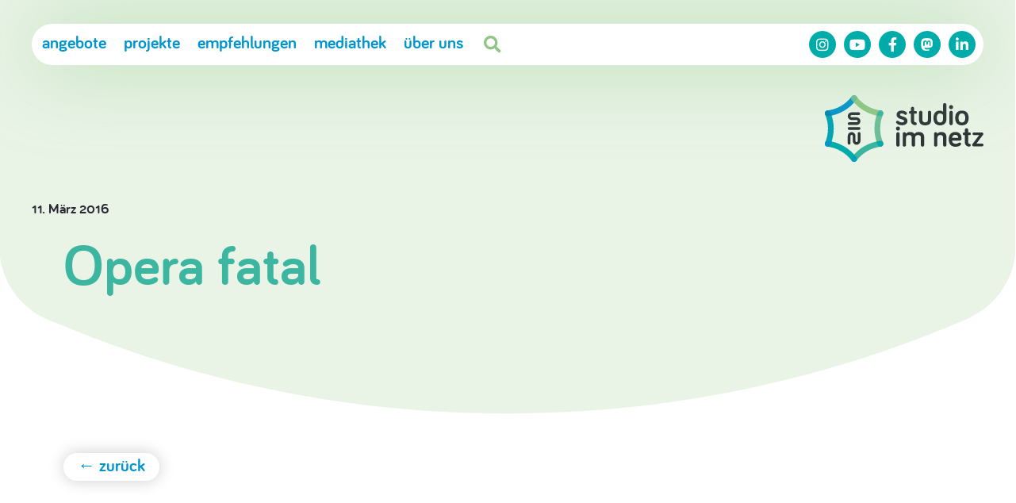

--- FILE ---
content_type: image/svg+xml
request_url: https://www.studioimnetz.de/wp-content/themes/sin/lib/images/SIN-Logo_Netz_WM_Firma_h_f.svg
body_size: 9123
content:
<?xml version="1.0" encoding="UTF-8"?>
<svg id="Ebene_2" data-name="Ebene 2" xmlns="http://www.w3.org/2000/svg" viewBox="0 0 92.45 38.82">
  <defs>
    <style>
      .cls-1 {
        fill: #00aca9;
      }

      .cls-2 {
        fill: #0085b6;
      }

      .cls-3 {
        fill: #0095cd;
      }

      .cls-4 {
        fill: #00a4b7;
      }

      .cls-5 {
        fill: #90c685;
      }

      .cls-6 {
        fill: #3cb5a1;
      }

      .cls-7 {
        fill: #6cbe99;
      }

      .cls-8 {
        fill: #2e3538;
      }
    </style>
  </defs>
  <g id="Ebene_1-2" data-name="Ebene 1">
    <g>
      <g>
        <path class="cls-8" d="M43.75,11.31c0,1.32,4.4,.72,4.4,3.67,0,1.68-1.43,2.54-3.27,2.54-1.54,0-2.72-.7-3.17-1.25-.14-.18-.21-.34-.21-.55,0-.46,.39-.86,.86-.86,.18,0,.36,.05,.55,.21,.48,.39,1.07,.73,1.97,.73,.8,0,1.32-.21,1.32-.72,0-1.45-4.38-.7-4.38-3.74,0-1.61,1.34-2.4,2.99-2.4,1.27,0,2.4,.48,2.9,1.11,.11,.14,.18,.27,.18,.54,0,.46-.39,.86-.86,.86-.25,0-.41-.11-.61-.25-.39-.29-.88-.57-1.61-.57-.66,0-1.05,.23-1.05,.68Z"/>
        <path class="cls-8" d="M50.16,7.69c0-.52,.43-.95,.95-.95s.95,.43,.95,.95v1.5h.8c.45,0,.8,.36,.8,.8s-.36,.8-.8,.8h-.8v4.33c0,.41,.36,.64,.68,.64,.47,0,.84,.38,.84,.84s-.38,.84-.84,.84c-1.59,0-2.58-1.02-2.58-2.43v-4.22h-.41c-.45,0-.8-.36-.8-.8s.36-.8,.8-.8h.41v-1.5Z"/>
        <path class="cls-8" d="M56.84,10.02v4.17c0,.82,.29,1.61,1.61,1.61s1.59-.79,1.59-1.61v-4.17c0-.54,.43-.97,.97-.97s.97,.43,.97,.97v4.17c0,1.75-.66,3.36-3.52,3.36s-3.54-1.61-3.54-3.36v-4.17c0-.54,.43-.97,.97-.97s.97,.43,.97,.97Z"/>
        <path class="cls-8" d="M68.9,9.66V5.55c0-.54,.43-.97,.97-.97s.97,.43,.97,.97V13.97c0,2.38-1.54,3.58-3.7,3.58-2.41,0-3.83-1.38-3.83-4.29s1.38-4.31,3.63-4.31c.86,0,1.61,.36,1.97,.72Zm0,1.84s-.7-.91-1.77-.91c-1.22,0-1.91,.89-1.91,2.66s.68,2.65,1.91,2.65c1.04,0,1.77-.7,1.77-1.93v-2.47Z"/>
        <path class="cls-8" d="M72.44,6.96c0-.82,.41-1.18,1.14-1.18s1.16,.36,1.16,1.18c0,.7-.41,1.13-1.16,1.13s-1.14-.43-1.14-1.13Zm2.11,9.53c0,.54-.43,.97-.97,.97s-.97-.43-.97-.97v-6.47c0-.54,.43-.97,.97-.97s.97,.43,.97,.97v6.47Z"/>
        <path class="cls-8" d="M79.88,17.55c-2.41,0-3.92-1.38-3.92-4.29s1.5-4.31,3.92-4.31,3.92,1.38,3.92,4.31-1.5,4.29-3.92,4.29Zm0-6.96c-1.29,0-1.97,.89-1.97,2.66s.68,2.65,1.97,2.65,1.97-.89,1.97-2.65-.68-2.66-1.97-2.66Z"/>
        <path class="cls-8" d="M41.48,19.44c0-.82,.41-1.18,1.14-1.18s1.16,.36,1.16,1.18c0,.7-.41,1.13-1.16,1.13s-1.14-.43-1.14-1.13Zm2.11,9.53c0,.54-.43,.97-.97,.97s-.97-.43-.97-.97v-6.47c0-.54,.43-.97,.97-.97s.97,.43,.97,.97v6.47Z"/>
        <path class="cls-8" d="M57.9,24.53v4.47c0,.54-.43,.93-.97,.93-.57,0-.97-.39-.97-.93v-4.11c0-1.02-.41-1.72-1.57-1.72-1.29,0-1.79,.7-1.79,1.7v4.13c0,.54-.43,.93-.97,.93-.57,0-.97-.39-.97-.93v-4.11c0-1.02-.41-1.72-1.57-1.72-1.34,0-1.79,.79-1.79,1.84v3.99c0,.54-.41,.93-.97,.93s-.97-.39-.97-.93v-6.51c0-.54,.43-.97,.97-.97s.97,.43,.97,.97c.34-.52,1.09-1.07,2.29-1.07,1.47,0,2.2,.46,2.65,1.16,.57-.77,1.34-1.16,2.56-1.16,2.43,0,3.09,1.56,3.09,3.11Z"/>
        <path class="cls-8" d="M70.87,24.53v4.47c0,.54-.43,.93-.97,.93-.57,0-.97-.39-.97-.93v-4.11c0-1.02-.41-1.72-1.57-1.72-1.34,0-1.79,.79-1.79,1.84v3.99c0,.54-.41,.93-.97,.93s-.97-.39-.97-.93v-6.51c0-.54,.43-.97,.97-.97s.97,.43,.97,.97c.34-.52,1.09-1.07,2.29-1.07,2.43,0,3,1.56,3,3.11Z"/>
        <path class="cls-8" d="M76.07,21.42c3.02,0,3.58,2.32,3.58,3.56,0,.66,0,1.43-1.09,1.43h-4.42c0,1.29,.91,1.88,2.09,1.88,.79,0,1.34-.27,1.77-.55,.2-.13,.34-.2,.57-.2,.46,0,.84,.38,.84,.84,0,.29-.14,.52-.3,.66-.3,.29-1.25,.98-2.88,.98-2.49,0-4.02-1.34-4.02-4.33,0-2.74,1.43-4.27,3.86-4.27Zm-1.88,3.38h3.54c0-.88-.5-1.73-1.66-1.73-1.04,0-1.79,.59-1.88,1.73Z"/>
        <path class="cls-8" d="M81.61,20.17c0-.52,.43-.95,.95-.95s.95,.43,.95,.95v1.5h.8c.45,0,.8,.36,.8,.8s-.36,.8-.8,.8h-.8v4.33c0,.41,.36,.64,.68,.64,.47,0,.84,.38,.84,.84s-.38,.84-.84,.84c-1.59,0-2.58-1.02-2.58-2.43v-4.22h-.41c-.45,0-.8-.36-.8-.8s.36-.8,.8-.8h.41v-1.5Z"/>
        <path class="cls-8" d="M86.89,21.67h4.6c.46,0,.86,.39,.86,.86,0,.25-.09,.41-.2,.55l-3.77,5.06h3.25c.45,0,.82,.38,.82,.82s-.38,.82-.82,.82h-4.94c-.45,0-.82-.38-.82-.82,0-.25,.09-.39,.2-.54l3.85-5.15h-3.02c-.45,0-.8-.36-.8-.8s.36-.8,.8-.8Z"/>
      </g>
      <path class="cls-1" d="M.23,29.11C.08,28.85,0,28.56,0,28.26c.01-.92,.77-1.67,1.69-1.66,.13,0,.26,.02,.38,.05,3.19,.4,6.22,1.43,9.02,3.04,2.86,1.65,5.3,3.82,7.27,6.45,.55,.74,.4,1.79-.34,2.34-.74,.55-1.79,.4-2.34-.34-1.69-2.26-3.79-4.13-6.26-5.55-2.46-1.42-5.14-2.31-7.94-2.64-.22-.03-.44-.1-.63-.21-.26-.15-.48-.37-.63-.63Z"/>
      <path class="cls-3" d="M.23,11.37c-.46-.8-.19-1.82,.61-2.28,.2-.11,.43-.19,.65-.22,2.8-.33,5.48-1.22,7.94-2.64,2.46-1.42,4.57-3.29,6.26-5.55,.55-.74,1.6-.89,2.34-.34,.74,.55,.89,1.6,.34,2.34-1.96,2.63-4.41,4.8-7.27,6.45s-5.93,2.67-9.17,3.06c-.66,.1-1.35-.2-1.7-.81Z"/>
      <path class="cls-5" d="M15.58,2.51c-.46-.8-.19-1.82,.61-2.28,.51-.3,1.16-.31,1.68-.01,.2,.11,.38,.27,.52,.46,1.69,2.26,3.79,4.13,6.26,5.55s5.14,2.31,7.94,2.64c.92,.11,1.57,.94,1.46,1.86-.11,.92-.94,1.57-1.86,1.46-3.26-.38-6.36-1.42-9.22-3.07-2.8-1.62-5.21-3.74-7.15-6.3-.09-.09-.17-.2-.24-.32Z"/>
      <path class="cls-7" d="M30.95,29.1c-.03-.06-.06-.12-.09-.18-1.3-3.01-1.95-6.22-1.95-9.52,0-3.24,.63-6.38,1.88-9.34,.04-.12,.09-.24,.15-.36,.46-.8,1.47-1.08,2.27-.63,.52,.3,.85,.85,.85,1.45,0,.23-.05,.47-.14,.68-1.12,2.59-1.68,5.35-1.68,8.2,0,2.85,.57,5.6,1.68,8.2,.36,.85-.03,1.83-.88,2.2-.79,.34-1.69,.03-2.11-.7Z"/>
      <path class="cls-6" d="M15.59,37.98c-.29-.5-.31-1.14,0-1.68,.07-.12,.15-.22,.24-.32,1.94-2.56,4.35-4.68,7.15-6.29s5.84-2.64,9.03-3.04c.12-.03,.26-.05,.39-.05,.92,0,1.67,.74,1.68,1.66,0,.6-.32,1.17-.84,1.47-.2,.11-.43,.19-.65,.22-2.8,.33-5.48,1.22-7.94,2.64s-4.57,3.29-6.26,5.55c-.14,.18-.31,.33-.5,.45-.52,.3-1.17,.31-1.69,0-.26-.15-.47-.37-.61-.61Z"/>
      <path class="cls-4" d="M.22,29.1c-.25-.44-.31-.99-.09-1.5,1.12-2.59,1.68-5.35,1.68-8.2,0-2.85-.57-5.6-1.68-8.2C.05,11,0,10.77,0,10.54c0-.92,.76-1.67,1.68-1.67,.73,0,1.36,.48,1.58,1.13,1.26,2.98,1.9,6.14,1.9,9.4,0,3.3-.66,6.5-1.95,9.52-.36,.85-1.35,1.24-2.2,.88-.34-.15-.61-.4-.79-.7Z"/>
      <path class="cls-6" d="M32.19,12.19c.92,.11,1.75-.55,1.86-1.46,.07-.56-.15-1.08-.54-1.44-.02-.02-.04-.03-.05-.05-.07-.06-.15-.12-.23-.16,0,0,0,0,0,0-.1-.06-.2-.1-.31-.14-.1-.03-.21-.06-.33-.07-.64-.08-1.3,.23-1.64,.83-.07,.12-.12,.24-.15,.36-.25,.59-.46,1.18-.66,1.79,.68,.14,1.37,.26,2.06,.34Z"/>
      <path class="cls-1" d="M30.86,28.93c.03,.06,.06,.12,.09,.18,.42,.72,1.32,1.04,2.11,.7,.52-.22,.86-.68,.97-1.19,0-.02,.01-.05,.01-.07,.02-.09,.03-.19,.03-.28,0,0,0,0,0,0,0-.11-.01-.23-.04-.33-.02-.11-.06-.21-.1-.32-.26-.6-.85-1.01-1.54-1.01-.13,0-.26,.02-.39,.05-.63,.08-1.26,.19-1.88,.32,.22,.66,.46,1.31,.74,1.96Z"/>
      <path class="cls-4" d="M16.5,38.73c.5,.17,1.07,.1,1.53-.24,.74-.55,.89-1.6,.34-2.34-.42-.56-.87-1.1-1.33-1.62-.42,.47-.83,.95-1.21,1.46-.09,.09-.17,.2-.24,.32-.31,.54-.29,1.18,0,1.68,.05,.08,.1,.15,.16,.23,.04,.05,.08,.1,.13,.14,.03,.03,.06,.05,.09,.08,.06,.05,.12,.09,.18,.13,.02,.01,.03,.02,.05,.03,.09,.05,.18,.09,.27,.12,.01,0,.03,0,.04,.01Z"/>
      <path class="cls-3" d="M3.21,28.93c.28-.64,.52-1.3,.74-1.96-.62-.13-1.24-.24-1.87-.32-.12-.03-.25-.05-.38-.05-.75,0-1.37,.48-1.6,1.15-.02,.06-.04,.13-.06,.2-.01,.05-.01,.11-.02,.16,0,.08-.02,.16-.01,.24,0,.02,0,.04,0,.06,0,.12,.03,.23,.06,.35,0,0,0,0,0,0,.04,.12,.09,.24,.15,.34,.17,.3,.44,.55,.79,.7,.85,.36,1.83-.03,2.2-.88Z"/>
      <path class="cls-2" d="M3.26,10.01c-.22-.66-.84-1.13-1.58-1.13-.23,0-.44,.04-.64,.13,0,0-.02,0-.03,.01-.09,.04-.18,.09-.26,.14,0,0-.01,0-.02,.01-.17,.12-.32,.27-.44,.44,0,0,0,.01-.01,.02-.05,.08-.1,.16-.13,.25-.01,.03-.02,.06-.03,.09-.02,.06-.04,.13-.06,.19-.01,.06-.02,.12-.03,.18,0,.04-.01,.08-.01,.13,0,.08,0,.17,0,.25,0,.02,0,.03,0,.05,.03,.21,.1,.42,.21,.61,.35,.61,1.04,.92,1.7,.81,.68-.08,1.35-.2,2.01-.34-.21-.62-.43-1.24-.69-1.84Z"/>
      <path class="cls-7" d="M18.36,2.67c.55-.74,.4-1.79-.34-2.34-.37-.28-.82-.38-1.24-.31,0,0,0,0,0,0-.09,.01-.18,.04-.27,.07-.02,0-.04,.01-.07,.02-.09,.03-.17,.07-.26,.12-.1,.06-.19,.12-.27,.2,0,0,0,0,0,0,0,0-.01,.02-.02,.02-.07,.07-.14,.14-.2,.22-.39,.52-.45,1.24-.11,1.84,.07,.12,.15,.22,.24,.32,.39,.51,.79,.99,1.22,1.47,.46-.52,.91-1.06,1.33-1.62Z"/>
      <g>
        <path class="cls-8" d="M19.94,18.56h-5.8c-.44,0-.8,.36-.8,.8s.36,.8,.8,.8h5.8c.44,0,.8-.36,.8-.8s-.36-.8-.8-.8Z"/>
        <path class="cls-8" d="M19.94,21.46c-.44,0-.8,.36-.8,.8v4.35c0,.36-.29,.65-.65,.65s-.65-.29-.65-.65v-2.9c0-.06,0-.11-.02-.16-.08-1.16-1.05-2.08-2.23-2.08s-2.15,.92-2.23,2.08c-.01,.05-.02,.11-.02,.16v4.25c0,.44,.36,.8,.8,.8s.8-.36,.8-.8v-4.25c0-.36,.29-.65,.65-.65s.65,.29,.65,.65v2.9c0,.06,0,.11,.02,.16,.08,1.16,1.05,2.08,2.23,2.08s2.15-.92,2.23-2.08c.01-.05,.02-.11,.02-.16v-4.35c0-.44-.36-.8-.8-.8Z"/>
        <path class="cls-8" d="M18.49,15.76h-4.35c-.44,0-.8,.36-.8,.8s.36,.8,.8,.8h4.35c.06,0,.11,0,.16-.02,1.16-.08,2.09-1.05,2.09-2.23s-.92-2.15-2.09-2.23c-.05-.01-.11-.02-.16-.02h-2.9c-.36,0-.65-.29-.65-.65s.29-.65,.65-.65h4.15c.44,0,.8-.36,.8-.8s-.36-.8-.8-.8h-4.15c-.06,0-.11,0-.16,.02-1.16,.08-2.09,1.05-2.09,2.23s.92,2.15,2.09,2.23c.05,.01,.11,.02,.16,.02h2.9c.36,0,.65,.29,.65,.65s-.29,.65-.65,.65Z"/>
      </g>
    </g>
  </g>
</svg>